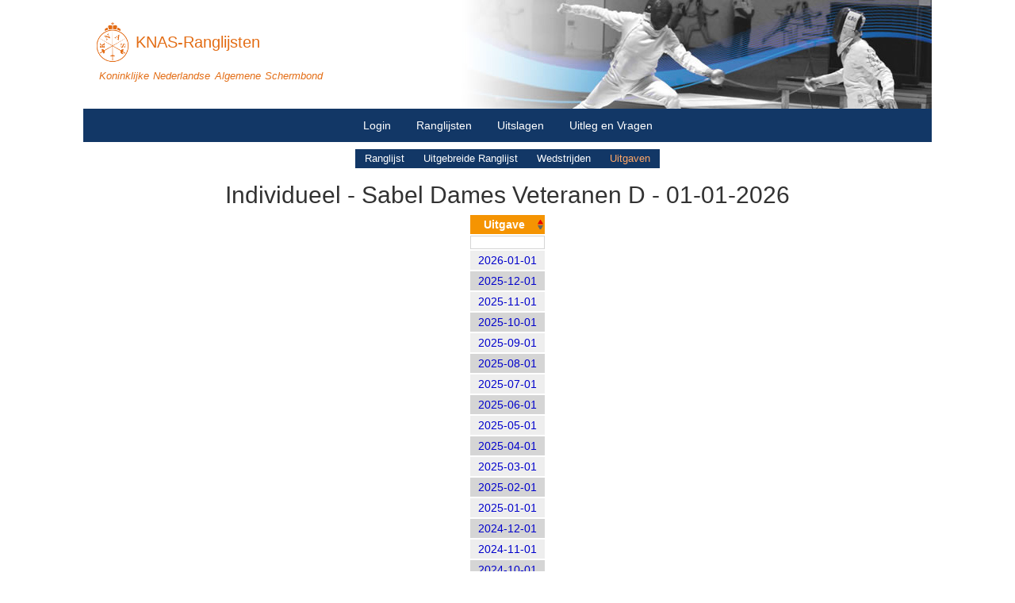

--- FILE ---
content_type: text/html; charset=UTF-8
request_url: https://knas.onzeranglijsten.net/pag/b6cd/rls/e270
body_size: 2018
content:
<!DOCTYPE html><html xmlns="http://www.w3.org/1999/xhtml" xml:lang="nl-NL" lang="nl-NL"><head><meta name="viewport" content="width=device-width, initial-scale=1.0"/><meta name="keywords" content="Individueel,sabel dames veteranen d,2026-01-01"/><meta charset="UTF-8"/><title>Ranglijsten - Uitgaven - Individueel - sabel dames veteranen d - 2026-01-01</title><link href="/css/c18179d6bdeaa572a89d405dc074733f.css" rel="stylesheet" type="text/css"/><style media="all">@media only screen and (max-width: 40em){#plaisio-id-1 .ot-row > td:nth-of-type(1):before {content: 'Uitgave';}}</style></head><body><header class="header-header"><div class="region-wrapper"><div class="region-inner"><div class="region-padding"><a class="header-logo" href="/" title="Home" rel="Home"></a><div class="header-site"><a class="header-site-name" href="/" title="Home" rel="Home">KNAS-Ranglijsten</a><div class="header-site-slogan">Koninklijke Nederlandse Algemene Schermbond</div></div></div></div></div></header><div class="region-wrapper"><div class="region-inner"><div class="menu-main-wrapper"><nav class="menu-main-nav"><ul class="menu-level-0 menu-main-list"><li class="menu-leave menu-level-1 menu-main-item"><a class="menu-main-link" href="/pag/5388">Login</a></li><li class="menu-leave menu-level-1 menu-main-item"><a class="menu-main-link" href="/">Ranglijsten</a></li><li class="menu-leave menu-level-1 menu-main-item"><a class="menu-main-link" href="/onlangs-ingevoerd">Uitslagen</a></li><li class="menu-leave menu-level-1 menu-main-item"><a class="menu-main-link" href="/pag/c4ed">Uitleg en Vragen</a></li></ul></nav></div><div class="menu-main-icon"><div class="menu-main-icon-bar1"></div><div class="menu-main-icon-bar2"></div><div class="menu-main-icon-bar3"></div></div></div></div><nav class="secondary-menu-wrapper"><ul class="secondary-menu-list"><li class="secondary-menu-item"><a class="secondary-menu-link" href="/pag/8094/rls/e270">Ranglijst</a></li><li class="secondary-menu-item"><a class="secondary-menu-link" href="/pag/13cf/rls/e270">Uitgebreide Ranglijst</a></li><li class="secondary-menu-item"><a class="secondary-menu-link" href="/pag/ccc9/rls/e270">Wedstrijden</a></li><li class="secondary-menu-item"><a class="is-selected secondary-menu-link" href="/pag/b6cd/rls/e270">Uitgaven</a></li></ul></nav><div class="l-content"><div class="region-wrapper"><div class="region-inner"><div class="region-padding"><div class="l-vertical"><h1 class="title">Individueel - sabel dames veteranen d - 01-01-2026</h1><table class="ot-table" data-overview-table-module-class="ot" id="plaisio-id-1"><colgroup><col data-type="date"/></colgroup><thead class="ot-thead"><tr class="ot-header-row"><th class="is-sortable is-sorted-desc ot-header" data-sort-order="1">Uitgave</th></tr><tr class="ot-filter-row"><td class="ot-filter"><input class="ot-filter-text" type="text"/></td></tr></thead><tbody class="ot-tbody"><tr class="is-even ot-row"><td class="ot-cell ot-cell-date"><a class="link ot-link" href="/pag/8094/rls/e270/rrl/f7d639">2026-01-01</a></td></tr><tr class="is-odd ot-row"><td class="ot-cell ot-cell-date"><a class="link ot-link" href="/pag/8094/rls/e270/rrl/820ca2">2025-12-01</a></td></tr><tr class="is-even ot-row"><td class="ot-cell ot-cell-date"><a class="link ot-link" href="/pag/8094/rls/e270/rrl/7a668a">2025-11-01</a></td></tr><tr class="is-odd ot-row"><td class="ot-cell ot-cell-date"><a class="link ot-link" href="/pag/8094/rls/e270/rrl/85c172">2025-10-01</a></td></tr><tr class="is-even ot-row"><td class="ot-cell ot-cell-date"><a class="link ot-link" href="/pag/8094/rls/e270/rrl/db1930">2025-09-01</a></td></tr><tr class="is-odd ot-row"><td class="ot-cell ot-cell-date"><a class="link ot-link" href="/pag/8094/rls/e270/rrl/2fb2ce">2025-08-01</a></td></tr><tr class="is-even ot-row"><td class="ot-cell ot-cell-date"><a class="link ot-link" href="/pag/8094/rls/e270/rrl/92ca8c">2025-07-01</a></td></tr><tr class="is-odd ot-row"><td class="ot-cell ot-cell-date"><a class="link ot-link" href="/pag/8094/rls/e270/rrl/fcf349">2025-06-01</a></td></tr><tr class="is-even ot-row"><td class="ot-cell ot-cell-date"><a class="link ot-link" href="/pag/8094/rls/e270/rrl/99f406">2025-05-01</a></td></tr><tr class="is-odd ot-row"><td class="ot-cell ot-cell-date"><a class="link ot-link" href="/pag/8094/rls/e270/rrl/bba0c4">2025-04-01</a></td></tr><tr class="is-even ot-row"><td class="ot-cell ot-cell-date"><a class="link ot-link" href="/pag/8094/rls/e270/rrl/85f882">2025-03-01</a></td></tr><tr class="is-odd ot-row"><td class="ot-cell ot-cell-date"><a class="link ot-link" href="/pag/8094/rls/e270/rrl/a93040">2025-02-01</a></td></tr><tr class="is-even ot-row"><td class="ot-cell ot-cell-date"><a class="link ot-link" href="/pag/8094/rls/e270/rrl/669e1e">2025-01-01</a></td></tr><tr class="is-odd ot-row"><td class="ot-cell ot-cell-date"><a class="link ot-link" href="/pag/8094/rls/e270/rrl/d42dc">2024-12-01</a></td></tr><tr class="is-even ot-row"><td class="ot-cell ot-cell-date"><a class="link ot-link" href="/pag/8094/rls/e270/rrl/d79a9a">2024-11-01</a></td></tr><tr class="is-odd ot-row"><td class="ot-cell ot-cell-date"><a class="link ot-link" href="/pag/8094/rls/e270/rrl/afdd58">2024-10-01</a></td></tr><tr class="is-even ot-row"><td class="ot-cell ot-cell-date"><a class="link ot-link" href="/pag/8094/rls/e270/rrl/a4db15">2024-09-01</a></td></tr><tr class="is-odd ot-row"><td class="ot-cell ot-cell-date"><a class="link ot-link" href="/pag/8094/rls/e270/rrl/f18dd3">2024-08-01</a></td></tr><tr class="is-even ot-row"><td class="ot-cell ot-cell-date"><a class="link ot-link" href="/pag/8094/rls/e270/rrl/e6b490">2024-07-01</a></td></tr><tr class="is-odd ot-row"><td class="ot-cell ot-cell-date"><a class="link ot-link" href="/pag/8094/rls/e270/rrl/7fb12e">2024-06-01</a></td></tr><tr class="is-even ot-row"><td class="ot-cell ot-cell-date"><a class="link ot-link" href="/pag/8094/rls/e270/rrl/5f66ec">2024-05-01</a></td></tr><tr class="is-odd ot-row"><td class="ot-cell ot-cell-date"><a class="link ot-link" href="/pag/8094/rls/e270/rrl/39beaa">2024-04-01</a></td></tr><tr class="is-even ot-row"><td class="ot-cell ot-cell-date"><a class="link ot-link" href="/pag/8094/rls/e270/rrl/ab5b65">2024-03-01</a></td></tr><tr class="is-odd ot-row"><td class="ot-cell ot-cell-date"><a class="link ot-link" href="/pag/8094/rls/e270/rrl/439323">2024-02-01</a></td></tr><tr class="is-even ot-row"><td class="ot-cell ot-cell-date"><a class="link ot-link" href="/pag/8094/rls/e270/rrl/7d59e1">2024-01-01</a></td></tr><tr class="is-odd ot-row"><td class="ot-cell ot-cell-date"><a class="link ot-link" href="/pag/8094/rls/e270/rrl/acbf">2023-12-01</a></td></tr><tr class="is-even ot-row"><td class="ot-cell ot-cell-date"><a class="link ot-link" href="/pag/8094/rls/e270/rrl/b9e47d">2023-11-01</a></td></tr><tr class="is-odd ot-row"><td class="ot-cell ot-cell-date"><a class="link ot-link" href="/pag/8094/rls/e270/rrl/fe3c3b">2023-10-01</a></td></tr><tr class="is-even ot-row"><td class="ot-cell ot-cell-date"><a class="link ot-link" href="/pag/8094/rls/e270/rrl/7becf9">2023-08-01</a></td></tr><tr class="is-odd ot-row"><td class="ot-cell ot-cell-date"><a class="link ot-link" href="/pag/8094/rls/e270/rrl/9634b7">2023-07-01</a></td></tr><tr class="is-even ot-row"><td class="ot-cell ot-cell-date"><a class="link ot-link" href="/pag/8094/rls/e270/rrl/697c75">2023-06-01</a></td></tr><tr class="is-odd ot-row"><td class="ot-cell ot-cell-date"><a class="link ot-link" href="/pag/8094/rls/e270/rrl/bd634">2023-05-01</a></td></tr><tr class="is-even ot-row"><td class="ot-cell ot-cell-date"><a class="link ot-link" href="/pag/8094/rls/e270/rrl/2d82f2">2023-04-01</a></td></tr><tr class="is-odd ot-row"><td class="ot-cell ot-cell-date"><a class="link ot-link" href="/pag/8094/rls/e270/rrl/edcab0">2023-03-01</a></td></tr><tr class="is-even ot-row"><td class="ot-cell ot-cell-date"><a class="link ot-link" href="/pag/8094/rls/e270/rrl/18c04e">2023-02-01</a></td></tr><tr class="is-odd ot-row"><td class="ot-cell ot-cell-date"><a class="link ot-link" href="/pag/8094/rls/e270/rrl/37080c">2023-01-01</a></td></tr><tr class="is-even ot-row"><td class="ot-cell ot-cell-date"><a class="link ot-link" href="/pag/8094/rls/e270/rrl/4fc0ca">2022-12-01</a></td></tr><tr class="is-odd ot-row"><td class="ot-cell ot-cell-date"><a class="link ot-link" href="/pag/8094/rls/e270/rrl/7a0888">2022-11-01</a></td></tr><tr class="is-even ot-row"><td class="ot-cell ot-cell-date"><a class="link ot-link" href="/pag/8094/rls/e270/rrl/3d5046">2022-10-01</a></td></tr><tr class="is-odd ot-row"><td class="ot-cell ot-cell-date"><a class="link ot-link" href="/pag/8094/rls/e270/rrl/fd9804">2022-09-01</a></td></tr><tr class="is-even ot-row"><td class="ot-cell ot-cell-date"><a class="link ot-link" href="/pag/8094/rls/e270/rrl/2654c2">2022-08-01</a></td></tr><tr class="is-odd ot-row"><td class="ot-cell ot-cell-date"><a class="link ot-link" href="/pag/8094/rls/e270/rrl/289d80">2022-07-01</a></td></tr><tr class="is-even ot-row"><td class="ot-cell ot-cell-date"><a class="link ot-link" href="/pag/8094/rls/e270/rrl/b7eb5e">2022-06-01</a></td></tr><tr class="is-odd ot-row"><td class="ot-cell ot-cell-date"><a class="link ot-link" href="/pag/8094/rls/e270/rrl/ba1a16">2022-05-01</a></td></tr><tr class="is-even ot-row"><td class="ot-cell ot-cell-date"><a class="link ot-link" href="/pag/8094/rls/e270/rrl/672ae">2022-04-01</a></td></tr><tr class="is-odd ot-row"><td class="ot-cell ot-cell-date"><a class="link ot-link" href="/pag/8094/rls/e270/rrl/9c6366">2022-03-01</a></td></tr><tr class="is-even ot-row"><td class="ot-cell ot-cell-date"><a class="link ot-link" href="/pag/8094/rls/e270/rrl/5d413c">2022-02-01</a></td></tr><tr class="is-odd ot-row"><td class="ot-cell ot-cell-date"><a class="link ot-link" href="/pag/8094/rls/e270/rrl/e386f2">2022-01-01</a></td></tr><tr class="is-even ot-row"><td class="ot-cell ot-cell-date"><a class="link ot-link" href="/pag/8094/rls/e270/rrl/306a8a">2021-12-01</a></td></tr><tr class="is-odd ot-row"><td class="ot-cell ot-cell-date"><a class="link ot-link" href="/pag/8094/rls/e270/rrl/13a33e">2021-11-01</a></td></tr><tr class="is-even ot-row"><td class="ot-cell ot-cell-date"><a class="link ot-link" href="/pag/8094/rls/e270/rrl/15a100">2021-10-01</a></td></tr><tr class="is-odd ot-row"><td class="ot-cell ot-cell-date"><a class="link ot-link" href="/pag/8094/rls/e270/rrl/2f8ed8">2020-10-01</a></td></tr><tr class="is-even ot-row"><td class="ot-cell ot-cell-date"><a class="link ot-link" href="/pag/8094/rls/e270/rrl/59b94d">2020-04-01</a></td></tr><tr class="is-odd ot-row"><td class="ot-cell ot-cell-date"><a class="link ot-link" href="/pag/8094/rls/e270/rrl/7959e6">2020-03-01</a></td></tr><tr class="is-even ot-row"><td class="ot-cell ot-cell-date"><a class="link ot-link" href="/pag/8094/rls/e270/rrl/ea0583">2020-02-01</a></td></tr><tr class="is-odd ot-row"><td class="ot-cell ot-cell-date"><a class="link ot-link" href="/pag/8094/rls/e270/rrl/502431">2020-01-01</a></td></tr><tr class="is-even ot-row"><td class="ot-cell ot-cell-date"><a class="link ot-link" href="/pag/8094/rls/e270/rrl/d11b64">2019-12-01</a></td></tr><tr class="is-odd ot-row"><td class="ot-cell ot-cell-date"><a class="link ot-link" href="/pag/8094/rls/e270/rrl/7171ec">2019-11-01</a></td></tr><tr class="is-even ot-row"><td class="ot-cell ot-cell-date"><a class="link ot-link" href="/pag/8094/rls/e270/rrl/927fa4">2019-10-01</a></td></tr><tr class="is-odd ot-row"><td class="ot-cell ot-cell-date"><a class="link ot-link" href="/pag/8094/rls/e270/rrl/4ee049">2019-09-01</a></td></tr><tr class="is-even ot-row"><td class="ot-cell ot-cell-date"><a class="link ot-link" href="/pag/8094/rls/e270/rrl/20a1ed">2019-08-01</a></td></tr><tr class="is-odd ot-row"><td class="ot-cell ot-cell-date"><a class="link ot-link" href="/pag/8094/rls/e270/rrl/80ffb6">2019-07-01</a></td></tr><tr class="is-even ot-row"><td class="ot-cell ot-cell-date"><a class="link ot-link" href="/pag/8094/rls/e270/rrl/b6756">2019-06-01</a></td></tr><tr class="is-odd ot-row"><td class="ot-cell ot-cell-date"><a class="link ot-link" href="/pag/8094/rls/e270/rrl/d62df5">2019-05-01</a></td></tr><tr class="is-even ot-row"><td class="ot-cell ot-cell-date"><a class="link ot-link" href="/pag/8094/rls/e270/rrl/36a44d">2019-04-01</a></td></tr><tr class="is-odd ot-row"><td class="ot-cell ot-cell-date"><a class="link ot-link" href="/pag/8094/rls/e270/rrl/c665d7">2019-03-01</a></td></tr><tr class="is-even ot-row"><td class="ot-cell ot-cell-date"><a class="link ot-link" href="/pag/8094/rls/e270/rrl/92421">2019-02-01</a></td></tr><tr class="is-odd ot-row"><td class="ot-cell ot-cell-date"><a class="link ot-link" href="/pag/8094/rls/e270/rrl/40dd8c">2019-01-01</a></td></tr><tr class="is-even ot-row"><td class="ot-cell ot-cell-date"><a class="link ot-link" href="/pag/8094/rls/e270/rrl/7e449">2018-12-01</a></td></tr><tr class="is-odd ot-row"><td class="ot-cell ot-cell-date"><a class="link ot-link" href="/pag/8094/rls/e270/rrl/f75441">2018-11-01</a></td></tr><tr class="is-even ot-row"><td class="ot-cell ot-cell-date"><a class="link ot-link" href="/pag/8094/rls/e270/rrl/5b9319">2018-10-01</a></td></tr><tr class="is-odd ot-row"><td class="ot-cell ot-cell-date"><a class="link ot-link" href="/pag/8094/rls/e270/rrl/a19e95">2018-09-01</a></td></tr><tr class="is-even ot-row"><td class="ot-cell ot-cell-date"><a class="link ot-link" href="/pag/8094/rls/e270/rrl/a3b95d">2018-08-01</a></td></tr><tr class="is-odd ot-row"><td class="ot-cell ot-cell-date"><a class="link ot-link" href="/pag/8094/rls/e270/rrl/ce46e1">2018-07-01</a></td></tr><tr class="is-even ot-row"><td class="ot-cell ot-cell-date"><a class="link ot-link" href="/pag/8094/rls/e270/rrl/f7869a">2018-06-01</a></td></tr><tr class="is-odd ot-row"><td class="ot-cell ot-cell-date"><a class="link ot-link" href="/pag/8094/rls/e270/rrl/bdee25">2018-05-01</a></td></tr><tr class="is-even ot-row"><td class="ot-cell ot-cell-date"><a class="link ot-link" href="/pag/8094/rls/e270/rrl/5136cc">2018-04-01</a></td></tr><tr class="is-odd ot-row"><td class="ot-cell ot-cell-date"><a class="link ot-link" href="/pag/8094/rls/e270/rrl/302498">2018-03-01</a></td></tr><tr class="is-even ot-row"><td class="ot-cell ot-cell-date"><a class="link ot-link" href="/pag/8094/rls/e270/rrl/64f03a">2018-02-01</a></td></tr><tr class="is-odd ot-row"><td class="ot-cell ot-cell-date"><a class="link ot-link" href="/pag/8094/rls/e270/rrl/e4e9a6">2018-01-01</a></td></tr><tr class="is-even ot-row"><td class="ot-cell ot-cell-date"><a class="link ot-link" href="/pag/8094/rls/e270/rrl/669471">2017-12-01</a></td></tr><tr class="is-odd ot-row"><td class="ot-cell ot-cell-date"><a class="link ot-link" href="/pag/8094/rls/e270/rrl/72e401">2017-11-01</a></td></tr><tr class="is-even ot-row"><td class="ot-cell ot-cell-date"><a class="link ot-link" href="/pag/8094/rls/e270/rrl/a39bd8">2017-10-01</a></td></tr><tr class="is-odd ot-row"><td class="ot-cell ot-cell-date"><a class="link ot-link" href="/pag/8094/rls/e270/rrl/9f006e">2017-09-01</a></td></tr><tr class="is-even ot-row"><td class="ot-cell ot-cell-date"><a class="link ot-link" href="/pag/8094/rls/e270/rrl/f9ced9">2017-07-01</a></td></tr><tr class="is-odd ot-row"><td class="ot-cell ot-cell-date"><a class="link ot-link" href="/pag/8094/rls/e270/rrl/6bf778">2017-06-01</a></td></tr><tr class="is-even ot-row"><td class="ot-cell ot-cell-date"><a class="link ot-link" href="/pag/8094/rls/e270/rrl/720d35">2017-05-01</a></td></tr><tr class="is-odd ot-row"><td class="ot-cell ot-cell-date"><a class="link ot-link" href="/pag/8094/rls/e270/rrl/e6f0d5">2017-04-01</a></td></tr><tr class="is-even ot-row"><td class="ot-cell ot-cell-date"><a class="link ot-link" href="/pag/8094/rls/e270/rrl/f74f4b">2017-03-01</a></td></tr><tr class="is-odd ot-row"><td class="ot-cell ot-cell-date"><a class="link ot-link" href="/pag/8094/rls/e270/rrl/21faf9">2017-01-01</a></td></tr><tr class="is-even ot-row"><td class="ot-cell ot-cell-date"><a class="link ot-link" href="/pag/8094/rls/e270/rrl/c3a067">2016-12-01</a></td></tr><tr class="is-odd ot-row"><td class="ot-cell ot-cell-date"><a class="link ot-link" href="/pag/8094/rls/e270/rrl/2d9214">2016-11-01</a></td></tr><tr class="is-even ot-row"><td class="ot-cell ot-cell-date"><a class="link ot-link" href="/pag/8094/rls/e270/rrl/89c677">2016-10-01</a></td></tr><tr class="is-odd ot-row"><td class="ot-cell ot-cell-date"><a class="link ot-link" href="/pag/8094/rls/e270/rrl/f83550">2016-09-01</a></td></tr></tbody></table></div></div></div></div></div><script id="32313ac1-c9eb-4464-a1fc-033544830ffa" src="/js/c4cc2604a8eabfb966dcd815cc6b3fb2.js"></script></body></html>